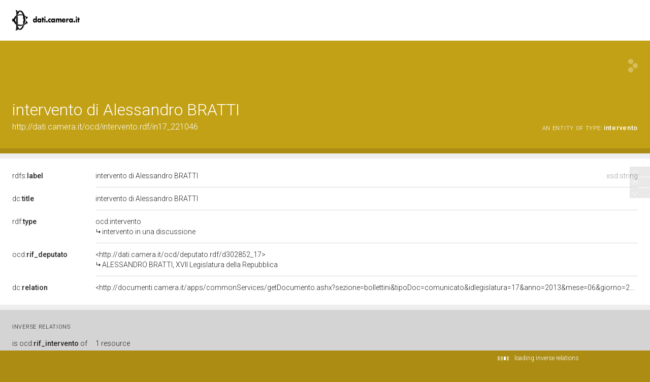

--- FILE ---
content_type: application/xml;charset=UTF-8
request_url: https://dati.camera.it/ocd/linkedResourceTitles
body_size: 139
content:
<?xml version="1.0" encoding="UTF-8"?>
<root><resource about="http://dati.camera.it/ocd/deputato.rdf/d302852_17" nsabout="null:d302852_17"><title><![CDATA[ALESSANDRO BRATTI, XVII Legislatura della Repubblica]]></title></resource>
<resource about="http://dati.camera.it/ocd/intervento" nsabout="ocd:intervento"><title><![CDATA[intervento in una discussione]]></title></resource>
</root>